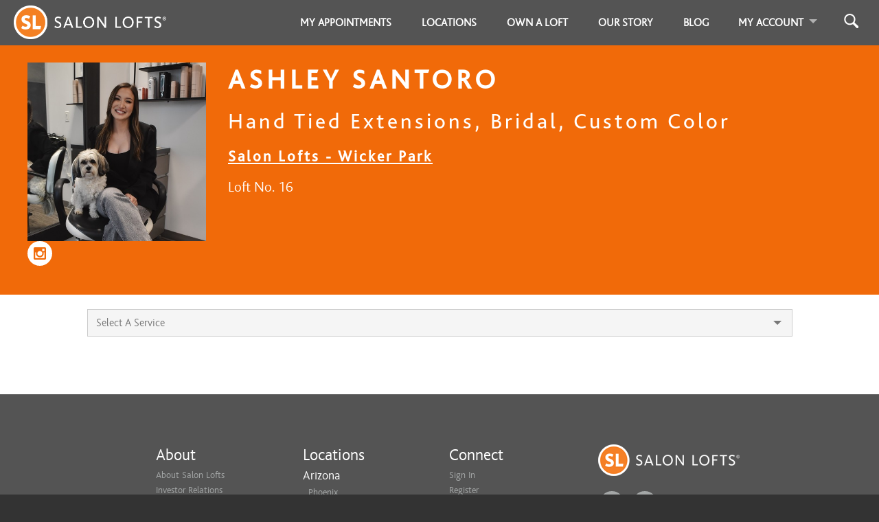

--- FILE ---
content_type: text/css
request_url: https://salonlofts.com/assets/customer_schedule-0d761e81433c18f6c5d2f8fdca532768af0716e52b54c82d2af14c1828d0a2f3.css
body_size: 1540
content:
#banner{padding:0;background:white}.time-slot-instructions p{font-size:1.1em;line-height:1.6em;text-transform:uppercase}.time-slot-instructions img{display:inline}@media (max-width: 767px){#schedule-grid-container{margin-left:-14px;margin-right:-14px}}#schedule_grid{overflow-x:hidden;position:relative}@media (max-width: 767px){#schedule_grid{height:auto;overflow-y:hidden;padding:0;position:relative}}@media (min-width: 768px){#schedule_grid{height:500px;overflow-y:auto}}#mobile-day-selector{z-index:501;background:white;padding-left:14px;padding-right:14px}#mobile-day-selector .nav-tabs li{width:14.28%;height:3.5em}#mobile-day-selector .nav-tabs li:not(:first-child){border-left:1px solid #ebebeb}#mobile-day-selector .nav-tabs li a{height:100%;padding:16px 0}#mobile-day-selector .nav-tabs li.active a{padding:13px 0}#mobile-day-selector .nav-tabs li.active:hover{background-color:white}#mobile-day-selector .nav-tabs li.active:hover a{color:#787878}#mobile-day-selector .nav-tabs li:hover{background-color:#787878}#mobile-day-selector .nav-tabs li:hover a{color:white}#mobile-day-selector .nav-tabs li.past{disabled:true;background-color:#cccccc;pointer-events:none}#time_slot_grid{padding:0}.day_column,.day_label{padding:0}.time_labels,.day_column,.day_label,.filler{margin:0}#week-controls{margin:1em 0}@media (max-width: 767px){#week-controls{margin-bottom:0}}#day_labels{margin-bottom:20px;z-index:500;background:white;position:relative;height:3em;overflow:hidden}#day_labels input,#day_labels select{font-size:0.9em;margin:-1px}.day_label{text-align:center}.day_label .month-and-day{font-size:1.2em;height:19px;color:#f16a09}.day_label .day-name{color:#787878}.week-selector{height:38px;padding:5px 10px}@media (max-width: 767px){.header-banner{margin-bottom:2em}}p.weekly-message{color:#f16a09;margin-top:2em;font-size:1.3em}p.service-info{margin-top:1em;margin-bottom:2.5em}.current-week-display{text-align:center;color:#787878;font-size:1.1em;line-height:2.1em;border:1px solid #cccccc;background-color:#F5F5F5}.visible-week-text{display:inline-block;cursor:pointer}#confirmation-header h4{margin:38px 0 10px;font-size:27px}@media (max-width: 450px){#confirmation-header h4{font-size:20px}}#confirmation-header p{margin-bottom:20px}#confirmation-details{margin-bottom:1em}#confirmation-details table{margin-bottom:1em}#confirmation-details td{padding:0.5em}#confirmation-details td:first-child{text-transform:uppercase;white-space:nowrap}#confirmation-details td:nth-child(even){color:#f16a09}@media (max-width: 450px){.address-form h6{font-size:15px}}a.current-week{cursor:pointer}.no-appointments-message{margin-top:12px}@media (min-width: 768px){.no-appointments-message{margin-top:130px;margin-bottom:40px}}#google-route{float:left;width:100%;min-height:100px;margin-bottom:20px}#google-route h3{margin-top:11px}#google-map{height:500px}.loading{display:none;margin-left:45%}@media (max-width: 767px){.loading{margin-bottom:42px}}.time-text{display:none;text-align:center}@media (max-width: 767px){.time-text{display:block}.time-text:not(.no-times-available){text-decoration:underline}}.day_column:before,.day_column:after{content:" ";display:table}.day_column:after{clear:both}.day_column .day-header{top:0;position:relative;z-index:500;width:100%;text-align:center;background-color:white;padding:15px;color:#f16a09;font-size:20px;border-bottom:1px solid #ebebeb}@media (min-width: 768px){.day_column .day-header{display:none}}.day_column .day-header.active{position:fixed;top:initial;background-color:rgba(255,255,255,0.8);z-index:499}.no-times-available{min-height:70vh;padding-top:20px;padding-bottom:100px;background-color:white;border-bottom:1px solid #ebebeb;color:#787878}.no-times-available,.no-appointments-message{font-size:1.1em;line-height:2em}.no-times-available .btn,.no-appointments-message .btn{margin-top:15px;text-transform:none;letter-spacing:normal}.ab-full-week-scroll .no-times-available{min-height:0;padding-top:15px;padding-bottom:15px}.time_labels{padding:0}@media (max-width: 767px){.time_labels{display:none}}.time{color:#787878;width:100%;float:left;display:inline;height:2em;line-height:2em;background-position:center;background-repeat:no-repeat;border-left:1px solid #cccccc;font-size:19px}.time.on{background-image:url(/assets/available_time_slot_circle-4b8a7490cae1a18924ca92c175a5f41849abeb147301995a1f6301af8b229d7a.png);background-size:16px 16px;display:block}.time.on:hover{background-image:url(/assets/selected_time_slot-3e8fb418ba515f623df0d7813fbc7bd3f19a4914f3e7b7ebd5a0fe01c2832d7b.png)}.time.even{background-color:#ebebeb}.time.odd{background-color:white}.time.second-appointment-highlight{background-color:orange}.time.third-appointment-highlight{background-color:purple}@media (max-width: 767px){.time{font-size:1.2em;border-left:none}.time.off{display:none}.time.on{background-image:none}.time.on:hover{background-image:none}.time.odd{border-bottom:1px solid #ebebeb}}@media (max-width: 767px){.time{line-height:4em;height:4em}}@media (max-width: 767px){#add-to-wait-list{width:100%;margin-bottom:1em}p.service-info{margin-bottom:1em}.header-banner{margin-bottom:0.5em}.header-banner .social-icons{display:none}#footer{display:none}}.cancellation-policy{display:none}


--- FILE ---
content_type: application/x-javascript
request_url: https://salonlofts.com/assets/customer_schedules-9bbaa06a887b922fed79f94645dbfa3ac0de9abdeb80524782d2d98ca9c50aac.js
body_size: 1894
content:
(function(){$(document).ready(function(){return $(document).on("ajax:success","form#new_waiting_list_subscription",function(e,t){var i;return $(".add-to-waiting-list").hide(),$("#add-to-waiting-list-modal").modal("hide"),i=null!=t.service_name?"You have been added to the waiting list for a "+t.service_name+" from "+t.start_date+" to "+t.end_date+".":"You have been added to the waiting list.",$(".waiting-list-status-messages").prepend("<p><em>"+i+"</em></p>"),$("form#remove_waiting_list_subscription").show(),$("form#remove_waiting_list_subscription").attr("action",t.links.href)}),$(document).on("ajax:error","form#new_waiting_list_subscription",function(e,t){return 422===t.status?($(".add-to-waiting-list").hide(),$("#add-to-waiting-list-modal").modal("hide"),$(".waiting-list-status-messages").prepend("Uhps, looks like you're already on this waiting list.")):void 0}),$(document).on("ajax:success","form#remove_waiting_list_subscription",function(){var e;return e="You have been removed from the waiting list.",$(".waiting-list-status-messages").prepend("<p><em>"+e+"</em></p>"),$("form#remove_waiting_list_subscription").hide(),$(".add-to-waiting-list").show()})})}).call(this),function(){var e,t,i;e=jQuery,window.schedule_fold_up_js=function(t){return t="undefined"==typeof t?!0:t,wait_cursor(),t&&e(".loading").show(),e("#service_schedule").slideUp(500,function(){return reset_cursor()})},window.scroll_to_first_available_time=function(t){var i,o,s,a;return t||(t=750),o=e(".day_column:has(.time.on)").map(function(){return $j(this).find(".time").index($j(this).find(".on:first"))}),i=e.makeArray(o),s=Math.min.apply(null,e.makeArray(o)),a=e(".time").height()*s,s>3?e("#schedule_grid").animate({scrollTop:a},t):void 0},window.pos_count=0,window.initialize_datepicker=function(){return e(".datepicker-modal-input").datepickerModal(),e(".visible-week-text").on("click",function(){return e("#customer-schedule-datepicker").click()}),e(".datepicker-container").datepicker().on("changeDate",function(){return e("#show-service-form #week").val(e(".datepicker-container").datepicker("getDate")),schedule_fold_up_js(),e("#show-service-form #week").submit()})},window.initialize_for_mobile=function(){var t;return e("#mobile-day-selector").stick_in_parent({offset_top:e("#safe-area-inset-top").height()}),t=56+e("#safe-area-inset-top").height(),e("#time_slot_grid").hasClass("ab-full-week-scroll")?e(".day-header").stick_in_parent({offset_top:t}):e(".day-header.mobile-active").stick_in_parent({offset_top:t}),e("body").hasClass("mobile")&&(e(".service-list").size()>0&&e("html, body").animate({scrollTop:e(".service-list").offset().top-e("#safe-area-inset-top").height()}),e(".time.on:even").css("background-color","#ebebeb"),e(".time.on:odd").css("background-color","white")),e("body").hasClass("mobile")||e("body").hasClass("tablet")||isMacWithTouchscreen()?(e("#schedule_grid").css("height","auto"),e(".time").css("height","4em"),e(".time").css("line-height","4em"),e("#day_labels").stick_in_parent({recalc_every:10})):void 0},t=function(){var t;return t=e("#schedule_grid .day_column").map(function(){return{element:e(this),bottom_offset:e(this).position().top+e(this).height()}}).sort(function(e,t){return e.bottom_offset<t.bottom_offset?-1:e.bottom_offset>t.bottom_offset?1:0}),e("#schedule_grid").data("day_column_bottom_pixel_offsets",t),e("#schedule_grid").data("top_offset",e("#schedule_grid").offset().top),e("#schedule_grid").data("day_header_height",e("#schedule_grid .day_column .day-header").outerHeight())},i=function(){var t,i,o,s,a;for(t=e("#schedule_grid"),a=t.scrollTop(),o=t.data("day_column_bottom_pixel_offsets"),s=0;null==i||null===o[s];)o[s].bottom_offset>=a+t.data("day_header_height")&&(i=o[s].element),s+=1;return i},window.selectedServiceChanged=function(){var t,i;return t=e("#show-service-form"),i=e("#service").val(),t.find("#service_id").val(i),schedule_fold_up_js(i.length>0),i.length>0&&t.submit(),e(".service-list").size()>0?e("html, body").scrollTop(e("#customer-schedule-content").offset().top):void 0},e(document).ready(function(){e(document).on("click",".cancellation-policy-blurb a",function(t){return e(".cancellation-policy").slideDown("slow"),t.preventDefault()}),e(document).on("click",".time.on",function(){var t,i,o,s,a;return wait_cursor(),a=e("#rescheduled_appointment_id").val(),t=e("#loft_owner_promotion_id").val(),i=a?"?appointment_to_reschedule="+a:"",i+=t?"?loft_owner_promotion_id="+t:"",s=e(this).attr("data-time"),e(".customer_schedule").data("selected-time",s),o=e(".customer_schedule").data("schedule-path")+"/review/"+s+i,e.getScript(o)}),e(window).width()<=767&&e(window).scroll(function(){var t,i;return e("#time_slot_grid").hasClass("ab-full-week-scroll")&&(t=e("#mobile-day-selector ul li.active a").data("day-name"),i=e(".day-header.is_stuck:last").data("day-name"),i&&t!==i)?(e("#mobile-day-selector ul li.active").removeClass("active"),e("#mobile-day-selector ul li."+i).addClass("active")):void 0}),e(window).smartresize(function(){return e(document.body).trigger("sticky_kit:recalc"),e(window).width()<=991?(e("#schedule_grid").css("overflow-y","auto"),e("#schedule_grid").scrollTop(0),e("#schedule_grid").css("overflow-y","hidden")):e("#schedule_grid").css("overflow-y","auto"),e(window).width()>767?e(".datepicker-modal.fade.in").modal("hide"):void 0}),e(document).on("click",".week-selector",function(){e("#show-service-form #week").val(e(this).data("week")),schedule_fold_up_js(),e("#show-service-form").submit()}),e(document).on("change","#week_select",function(){e("#show-service-form #week").val(e("#week_select").val()),schedule_fold_up_js(),e("#show-service-form").submit()}),initialize_datepicker(),initialize_for_mobile(),e(document).on("click","#mobile-day-selector ul li a",function(){var t,i,o;return t=e("#mobile-day-selector ul li.active a").data("day-name"),o=e(this).data("day-name"),e("#mobile-day-selector ul li.active").removeClass("active"),e("#mobile-day-selector ul li."+o).addClass("active"),e("#time_slot_grid").hasClass("ab-full-week-scroll")?e("html, body").scrollTop(e(".start-of-"+o).offset().top-112):(e(".day_column."+t).addClass("hidden-xs"),e(".day_column."+o).removeClass("hidden-xs"),e(".day_column."+t+" .day-header").trigger("sticky_kit:detach"),i=56+e("#safe-area-inset-top").height(),e(".day_column."+o+" .day-header").stick_in_parent({offset_top:i})),e(document.body).trigger("sticky_kit:recalc")})})}.call(this);

--- FILE ---
content_type: application/x-javascript
request_url: https://salonlofts.com/assets/credit-card-booking-78bd2c1f7c35480cbe2beece8d240bf863a0bd12c597b5cb859b890ae4cb67d9.js
body_size: 4547
content:
(function(){var t,e,n,r,a,i,o,u,c,l,s,d,p,h,f,v,m,g,y,b,C,w,x,T,k=[].slice,S=[].indexOf||function(t){for(var e=0,n=this.length;n>e;e++)if(e in this&&this[e]===t)return e;return-1};t=window.jQuery||window.Zepto||window.$,t.payment={},t.payment.fn={},t.fn.payment=function(){var e,n;return n=arguments[0],e=2<=arguments.length?k.call(arguments,1):[],t.payment.fn[n].apply(this,e)},a=/(\d{1,4})/g,t.payment.cards=r=[{type:"maestro",patterns:[5018,502,503,506,56,58,639,6220,67],format:a,length:[12,13,14,15,16,17,18,19],cvcLength:[3],luhn:!0},{type:"forbrugsforeningen",patterns:[600],format:a,length:[16],cvcLength:[3],luhn:!0},{type:"dankort",patterns:[5019],format:a,length:[16],cvcLength:[3],luhn:!0},{type:"visa",patterns:[4],format:a,length:[13,16],cvcLength:[3],luhn:!0},{type:"mastercard",patterns:[51,52,53,54,55,22,23,24,25,26,27],format:a,length:[16],cvcLength:[3],luhn:!0},{type:"amex",patterns:[34,37],format:/(\d{1,4})(\d{1,6})?(\d{1,5})?/,length:[15],cvcLength:[3,4],luhn:!0},{type:"dinersclub",patterns:[30,36,38,39],format:/(\d{1,4})(\d{1,6})?(\d{1,4})?/,length:[14],cvcLength:[3],luhn:!0},{type:"discover",patterns:[60,64,65,622],format:a,length:[16],cvcLength:[3],luhn:!0},{type:"unionpay",patterns:[62,88],format:a,length:[16,17,18,19],cvcLength:[3],luhn:!1},{type:"jcb",patterns:[35],format:a,length:[16],cvcLength:[3],luhn:!0}],e=function(t){var e,n,a,i,o,u,c,l;for(t=(t+"").replace(/\D/g,""),i=0,u=r.length;u>i;i++)for(e=r[i],l=e.patterns,o=0,c=l.length;c>o;o++)if(a=l[o],n=a+"",t.substr(0,n.length)===n)return e},n=function(t){var e,n,a;for(n=0,a=r.length;a>n;n++)if(e=r[n],e.type===t)return e},p=function(t){var e,n,r,a,i,o;for(r=!0,a=0,n=(t+"").split("").reverse(),i=0,o=n.length;o>i;i++)e=n[i],e=parseInt(e,10),(r=!r)&&(e*=2),e>9&&(e-=9),a+=e;return a%10===0},d=function(t){var e;return null!=t.prop("selectionStart")&&t.prop("selectionStart")!==t.prop("selectionEnd")?!0:null!=("undefined"!=typeof document&&null!==document&&null!=(e=document.selection)?e.createRange:void 0)&&document.selection.createRange().text?!0:!1},x=function(t,e){var n,r,a,i,o,u;try{r=e.prop("selectionStart")}catch(c){i=c,r=null}return o=e.val(),e.val(t),null!==r&&e.is(":focus")?(r===o.length&&(r=t.length),o!==t&&(u=o.slice(r-1,+r+1||9e9),n=t.slice(r-1,+r+1||9e9),a=t[r],/\d/.test(a)&&u===""+a+" "&&n===" "+a&&(r+=1)),e.prop("selectionStart",r),e.prop("selectionEnd",r)):void 0},g=function(t){var e,n,r,a,i,o,u,c;for(null==t&&(t=""),r="\uff10\uff11\uff12\uff13\uff14\uff15\uff16\uff17\uff18\uff19",a="0123456789",o="",e=t.split(""),u=0,c=e.length;c>u;u++)n=e[u],i=r.indexOf(n),i>-1&&(n=a[i]),o+=n;return o},m=function(e){var n;return n=t(e.currentTarget),setTimeout(function(){var t;return t=n.val(),t=g(t),t=t.replace(/\D/g,""),x(t,n)})},f=function(e){var n;return n=t(e.currentTarget),setTimeout(function(){var e;return e=n.val(),e=g(e),e=t.payment.formatCardNumber(e),x(e,n)})},u=function(n){var r,a,i,o,u,c,l;return i=String.fromCharCode(n.which),!/^\d+$/.test(i)||(r=t(n.currentTarget),l=r.val(),a=e(l+i),o=(l.replace(/\D/g,"")+i).length,c=16,a&&(c=a.length[a.length.length-1]),o>=c||null!=r.prop("selectionStart")&&r.prop("selectionStart")!==l.length)?void 0:(u=a&&"amex"===a.type?/^(\d{4}|\d{4}\s\d{6})$/:/(?:^|\s)(\d{4})$/,u.test(l)?(n.preventDefault(),setTimeout(function(){return r.val(l+" "+i)})):u.test(l+i)?(n.preventDefault(),setTimeout(function(){return r.val(l+i+" ")})):void 0)},i=function(e){var n,r;return n=t(e.currentTarget),r=n.val(),8!==e.which||null!=n.prop("selectionStart")&&n.prop("selectionStart")!==r.length?void 0:/\d\s$/.test(r)?(e.preventDefault(),setTimeout(function(){return n.val(r.replace(/\d\s$/,""))})):/\s\d?$/.test(r)?(e.preventDefault(),setTimeout(function(){return n.val(r.replace(/\d$/,""))})):void 0},v=function(e){var n;return n=t(e.currentTarget),setTimeout(function(){var e;return e=n.val(),e=g(e),e=t.payment.formatExpiry(e),x(e,n)})},c=function(e){var n,r,a;return r=String.fromCharCode(e.which),/^\d+$/.test(r)?(n=t(e.currentTarget),a=n.val()+r,/^\d$/.test(a)&&"0"!==a&&"1"!==a?(e.preventDefault(),setTimeout(function(){return n.val("0"+a+" / ")})):/^\d\d$/.test(a)?(e.preventDefault(),setTimeout(function(){var t,e;return t=parseInt(a[0],10),e=parseInt(a[1],10),n.val(e>2&&0!==t?"0"+t+" / "+e:""+a+" / ")})):void 0):void 0},l=function(e){var n,r,a;return r=String.fromCharCode(e.which),/^\d+$/.test(r)?(n=t(e.currentTarget),a=n.val(),/^\d\d$/.test(a)?n.val(""+a+" / "):void 0):void 0},s=function(e){var n,r,a;return a=String.fromCharCode(e.which),"/"===a||" "===a?(n=t(e.currentTarget),r=n.val(),/^\d$/.test(r)&&"0"!==r?n.val("0"+r+" / "):void 0):void 0},o=function(e){var n,r;return n=t(e.currentTarget),r=n.val(),8!==e.which||null!=n.prop("selectionStart")&&n.prop("selectionStart")!==r.length?void 0:/\d\s\/\s$/.test(r)?(e.preventDefault(),setTimeout(function(){return n.val(r.replace(/\d\s\/\s$/,""))})):void 0},h=function(e){var n;return n=t(e.currentTarget),setTimeout(function(){var t;return t=n.val(),t=g(t),t=t.replace(/\D/g,"").slice(0,4),x(t,n)})},w=function(t){var e;return t.metaKey||t.ctrlKey?!0:32===t.which?!1:0===t.which?!0:t.which<33?!0:(e=String.fromCharCode(t.which),!!/[\d\s]/.test(e))},b=function(n){var r,a,i,o;return r=t(n.currentTarget),i=String.fromCharCode(n.which),/^\d+$/.test(i)&&!d(r)?(o=(r.val()+i).replace(/\D/g,""),a=e(o),a?o.length<=a.length[a.length.length-1]:o.length<=16):void 0},C=function(e){var n,r,a;return n=t(e.currentTarget),r=String.fromCharCode(e.which),/^\d+$/.test(r)&&!d(n)?(a=n.val()+r,a=a.replace(/\D/g,""),a.length>6?!1:void 0):void 0},y=function(e){var n,r,a;return n=t(e.currentTarget),r=String.fromCharCode(e.which),/^\d+$/.test(r)&&!d(n)?(a=n.val()+r,a.length<=4):void 0},T=function(e){var n,a,i,o,u;return n=t(e.currentTarget),u=n.val(),o=t.payment.cardType(u)||"unknown",n.hasClass(o)?void 0:(a=function(){var t,e,n;for(n=[],t=0,e=r.length;e>t;t++)i=r[t],n.push(i.type);return n}(),n.removeClass("unknown"),n.removeClass(a.join(" ")),n.addClass(o),n.toggleClass("identified","unknown"!==o),n.trigger("payment.cardType",o))},t.payment.fn.formatCardCVC=function(){return this.on("keypress",w),this.on("keypress",y),this.on("paste",h),this.on("change",h),this.on("input",h),this},t.payment.fn.formatCardExpiry=function(){return this.on("keypress",w),this.on("keypress",C),this.on("keypress",c),this.on("keypress",s),this.on("keypress",l),this.on("keydown",o),this.on("change",v),this.on("input",v),this},t.payment.fn.formatCardNumber=function(){return this.on("keypress",w),this.on("keypress",b),this.on("keypress",u),this.on("keydown",i),this.on("keyup",T),this.on("paste",f),this.on("change",f),this.on("input",f),this.on("input",T),this},t.payment.fn.restrictNumeric=function(){return this.on("keypress",w),this.on("paste",m),this.on("change",m),this.on("input",m),this},t.payment.fn.cardExpiryVal=function(){return t.payment.cardExpiryVal(t(this).val())},t.payment.cardExpiryVal=function(t){var e,n,r,a;return a=t.split(/[\s\/]+/,2),e=a[0],r=a[1],2===(null!=r?r.length:void 0)&&/^\d+$/.test(r)&&(n=(new Date).getFullYear(),n=n.toString().slice(0,2),r=n+r),e=parseInt(e,10),r=parseInt(r,10),{month:e,year:r}},t.payment.validateCardNumber=function(t){var n,r;return t=(t+"").replace(/\s+|-/g,""),/^\d+$/.test(t)?(n=e(t),n?(r=t.length,S.call(n.length,r)>=0&&(n.luhn===!1||p(t))):!1):!1},t.payment.validateCardExpiry=function(e,n){var r,a,i;return"object"==typeof e&&"month"in e&&(i=e,e=i.month,n=i.year),e&&n?(e=t.trim(e),n=t.trim(n),/^\d+$/.test(e)&&/^\d+$/.test(n)&&e>=1&&12>=e?(2===n.length&&(n=70>n?"20"+n:"19"+n),4!==n.length?!1:(a=new Date(n,e),r=new Date,a.setMonth(a.getMonth()-1),a.setMonth(a.getMonth()+1,1),a>r)):!1):!1},t.payment.validateCardCVC=function(e,r){var a,i;return e=t.trim(e),/^\d+$/.test(e)?(a=n(r),null!=a?(i=e.length,S.call(a.cvcLength,i)>=0):e.length>=3&&e.length<=4):!1},t.payment.cardType=function(t){var n;return t?(null!=(n=e(t))?n.type:void 0)||null:null},t.payment.formatCardNumber=function(n){var r,a,i,o;return n=n.replace(/\D/g,""),(r=e(n))?(i=r.length[r.length.length-1],n=n.slice(0,i),r.format.global?null!=(o=n.match(r.format))?o.join(" "):void 0:(a=r.format.exec(n),null!=a?(a.shift(),a=t.grep(a,function(t){return t}),a.join(" ")):void 0)):n},t.payment.formatExpiry=function(t){var e,n,r,a;return(n=t.match(/^\D*(\d{1,2})(\D+)?(\d{1,4})?/))?(e=n[1]||"",r=n[2]||"",a=n[3]||"",a.length>0?r=" / ":" /"===r?(e=e.substring(0,1),r=""):2===e.length||r.length>0?r=" / ":1===e.length&&"0"!==e&&"1"!==e&&(e="0"+e,r=" / "),e+r+a):""}}).call(this),function(){window.transitionTimeForCreditCardStuff=400,window.initCreditCardInput=function(){var t,e,n,r,a,i,o,u,c,l,s,d,p,h,f,v,m;return t=jQuery,d=function(){return window.transitionTimeForCreditCardStuff},e=function(e,n,r){return t("<input />").attr("type","hidden").attr("id",n).attr("name",n).attr("value",r).appendTo(e)},c=function(e){return t("#appointment-submit").prop("disabled",!e)},l=function(){return c(t("#accept-cancellation-policy").prop("checked")?!0:!1)},t("#accept-cancellation-policy").length>0&&(l(),t(document).on("click","#accept-cancellation-policy",function(){return l()})),0===t("#credit-card-section input#cc-number").length?!0:(t("#credit-card-fields").fadeIn(d()),t("input#cc-number").payment("formatCardNumber"),t("input#cc-exp").payment("formatCardExpiry"),t("input#cc-cvc").payment("formatCardCVC"),t("#ajax-modal").on("shown.bs.modal",function(){return t("#confirmation-box-form").find("input, textarea").removeAttr("tabindex")}),i=t("input#cc-number"),n=i.parent().find(".card-icon img"),v=function(t){var e;return e=n.attr("src"),e!==a(t)?n.fadeOut(d(),function(){return n.attr("src",a(t)),setTimeout(function(){return n.fadeIn(d())},100)}):void 0},u=function(e){var n;return n=t("link.card-logo").map(function(e,n){return t(n).data("card-type")}).toArray(),n.filter(function(t){return e.hasClass(t)}).pop()||"generic"},i.on("input",function(){return v(u(i))}),a=function(e){return t("[data-card-type='"+e+"']").attr("href")},f=function(t){var e,n,r;return e=t.split("/").map(function(t){return t.trim()}),n=e[0],r=4===e[1].length?e[1]:(new Date).getFullYear().toString().substring(0,2)+e[1],{month:n,year:r}},r=function(t){return"mastercard"===t?"MasterCard":t.charAt(0).toUpperCase()+t.slice(1)},m=function(e,n){var a,i,o,u,c,s;return n!==!0&&(n=!1),i=null,null!=e.number&&(""===e.number.replace(/\s/g,"")?(i="Please enter a credit-card number to proceed.",v("invalid")):t.payment.validateCardNumber(e.number)||(i="Please double-check your credit-card number; it appears to be invalid.",v("invalid"))),null!=e.expiration&&null===i&&(0===e.expiration.trim().length?i="Please enter your credit-card's expiration date.":/^[01]?[0-9]\s*\/\s*[0-9]+$/.test(e.expiration.trim())?(u=f(e.expiration),s=new Date,c=s.getFullYear(),u.year.toString().length>4||0===Number(u.month)?i="Please double-check your card's expiration.":Number(u.year)<c||Number(u.year)===c&&Number(u.month)<s.getMonth()+1?i="The entered expiration date has already passed! Please make sure you entered the correct date, and check that your credit-card is not expired.":Number(u.year)>c+25&&(i="The expiration date you entered is too far in the future. Please double-check your card's expiration date.")):i="Please enter both the month and year of your credit-card's expiration."),null!=e.cvc&&null===i&&(e.cvc.length<3?(a=0===e.cvc.length?"Please enter your card security code.":"Please double-check your card security code, and be sure you entered all digits.",i=a+" Your security code (also called CVC or CSC) is a 3- or 4-digit number, usually found on the back side of your credit-card."):("visa"===e.type||"mastercard"===e.type)&&e.cvc.length>3&&(i="A "+r(e.type)+" security code (CVC) should be exactly 3 digits.")),i?(n&&alert(i),o=t("#card-validation-errors"),o.text().trim()!==i&&(o.is(":visible")?o.fadeOut(d(),function(){return o.html('<div class="alert alert-danger">'+i+"</div>").fadeIn(d())}):(o.html('<div class="alert alert-danger">'+i+"</div>"),o.slideDown(d()))),!1):(l(),t("#card-validation-errors").hide(),t("#card-validation-errors").html(""),!0)},h=t("input#cc-number"),s=t("input#cc-exp"),o=t("input#cc-cvc"),p=function(){return{number:h.val(),expiration:s.val(),cvc:o.val(),type:u(h)}},h.blur(function(){return m({number:h.val()})}),s.blur(function(){return m({number:h.val(),expiration:s.val()})}),o.blur(function(){return m(p())}),t("#confirmation-box-form").on("submit",function(){var n,r,a,i,o;return t("#cc_token").length>0?!0:(o=m(p(),i=!0))?(r=t("#cc-number").val().replace(/\s/g,""),n=f(t("#cc-exp").val()),a=t("#credit-card-section").data("token-server"),window.intuitTokenize(a,{card:{number:r,expMonth:n.month,expYear:n.year,cvc:t("#cc-cvc").val()}},function(n){var a;return a=t("#confirmation-box-form"),e(a,"cc_token",n),e(a,"last4",r.substring(r.length-4,r.length)),a.submit()},function(e){var n;return window.sendToAirbrake({error_class:"IntuitTokenizationError",error_message:a+" responded with "+e.status+" status",intuit_response:e.responseText,entered_expiration:t("#cc-exp").val(),cvc_length:t("#cc-cvc").val().length}),n=JSON.parse(e.responseText),alert("It looks like there was a problem with your credit-card details: "+n.moreInfo),l()}),!1):(l(),!1)}))},window.intuitTokenize=function(t,e,n,r){var a,i,o,u;return"undefined"==typeof t?void alert("Intuit server is not properly configured for this environment!"):(u=t+"/quickbooks/v4/payments/tokens",o=function(t){return t.setRequestHeader("Authorization","Intuit_APIKey intuit_apikey=ipp-whatever")},a=function(t){return n(t.value)},i=function(t){return r(t)},$.ajax({type:"POST",url:u,beforeSend:o,contentType:"application/json",data:JSON.stringify(e)}).done(a).fail(i))}}.call(this);